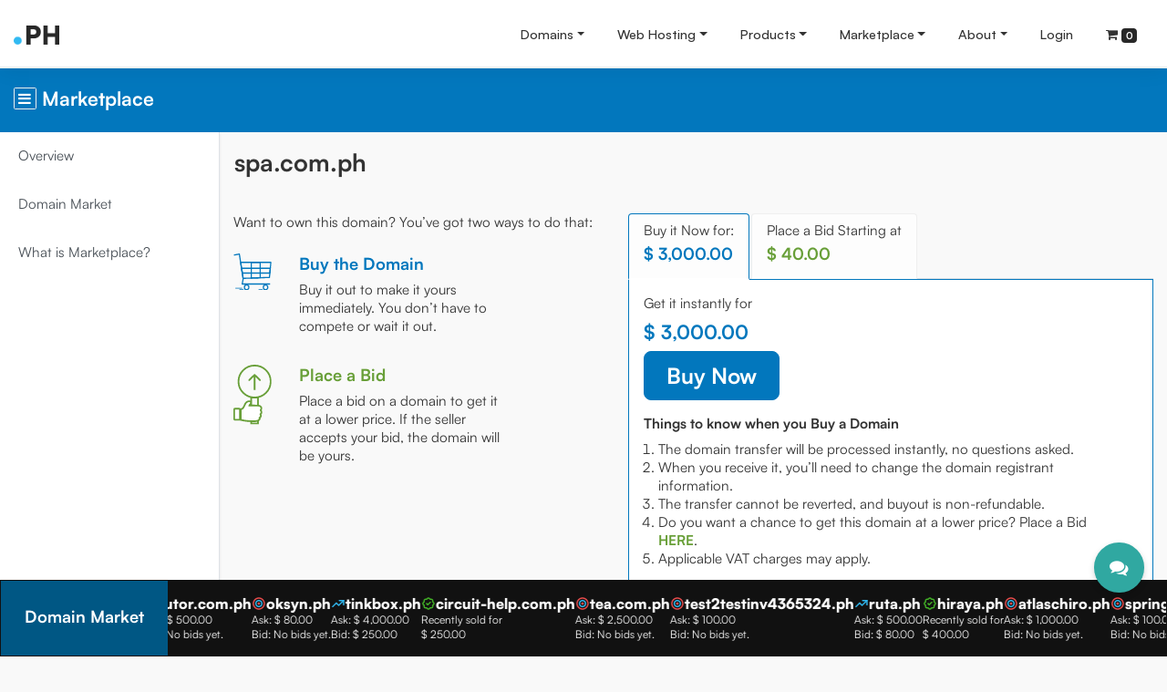

--- FILE ---
content_type: text/html; charset=utf-8
request_url: https://www.dot.ph/marketplace/listings/mQIjng?option=buynow
body_size: 8668
content:
<!DOCTYPE html> <html> <head> <title>Marketplace: Buy or Bid - dotPH</title> <link rel="shortcut icon" type="image/x-icon" href="/media/1/favicon_1.ico"/> <meta name="csrf-param" content="authenticity_token"/> <meta name="csrf-token" content="I7PsWv4sVRkOB268uvjjqcoUUEXUciD6lrPBaM3BWgtlbgGcS/0Qx88i78XLALZU2WmknUZEwqELZktAWTEF/Q=="/> <meta charset="UTF-8"> <meta http-equiv="X-UA-Compatible" content="IE=edge"/> <meta name="viewport" content="width=device-width, initial-scale=1.0"> <link rel="stylesheet" media="all" href="/assets/application-9646fac643225a15e6677b558f57acf950379ff9c4a9e9ba00b812bfdf59f967.css" data-turbolinks-track="true"/> <link rel="stylesheet" media="all" href="/assets/themes/direct_theme/assets/css/main-9bb6548fd8642a0badb6dda06e4f45df713e243ef3af5ebec27cf653ebf89c6b.css" data-turbolinks-track="true"/> <script src="/assets/application-1cecb953c0a3987321fff7f7327c775655454776800d725081ecf416411f128a.js" data-turbolinks-track="true"></script> <script src="https://cdn.jsdelivr.net/gh/gitbrent/bootstrap4-toggle@3.5.0/js/bootstrap4-toggle.min.js"></script> <script type="text/javascript">
   $(document).on('turbolinks:load', function() {
    $(window).scroll(function() {
      var $scroll_position, header_height;
      $scroll_position = $(window).scrollTop();

      if ($scroll_position > 350) {
        $('#nav-menu').addClass('fixed-top');
        $('#nav-menu').removeClass('position-absolute');
        if ($('#nav-menu').hasClass("navbar-dark")){
          $('#nav-menu').removeClass('bg-transparent');
        } else{
          $('#nav-menu').addClass('shadow-sm');
        }
      } else {
        $('#nav-menu').removeClass('fixed-top');
        $('#nav-menu').addClass('position-absolute');
        if ($('#nav-menu').hasClass("navbar-dark")){
          $('#nav-menu').addClass('bg-transparent');
        } else{
          $('#nav-menu').removeClass('shadow-sm');
        }
      }
    });
  });

 </script> <script>(function(w,d,s,l,i){w[l]=w[l]||[];w[l].push({'gtm.start':
new Date().getTime(),event:'gtm.js'});var f=d.getElementsByTagName(s)[0],
j=d.createElement(s),dl=l!='dataLayer'?'&l='+l:'';j.async=true;j.src=
'https://www.googletagmanager.com/gtm.js?id='+i+dl;f.parentNode.insertBefore(j,f);
})(window,document,'script','dataLayer','GTM-MKPJ872');</script> <script async type="text/javascript" src="https://static.klaviyo.com/onsite/js/klaviyo.js?company_id=S3kR8Q"></script> <div class="widget-container"> </div> <script type="text/javascript"> window.addEventListener('turbolinks:before-render', function () { console.log("undefined");   window.zEACLoaded = undefined; }); window.zESettings = {webWidget: { chat: { connectOnPageLoad: false }}}; </script> </head> <body id="marketplace" class="marketplace-layout shared-dashboard-layout"> <noscript><iframe src="https://www.googletagmanager.com/ns.html?id=GTM-MKPJ872" height="0" width="0" style="display:none;visibility:hidden"></iframe></noscript> <nav role="navigation" id="nav-menu" class="navbar navbar-expand-lg header-w navbar-light bg-white w-100 d-print-none p-lg-0 nav-multilvl position-absolute"> <div class="container-fluid"> <div class="d-flex flex-grow-1 "> <a id="logo" class="navbar-brand" href="https://www.dot.ph/" data-turbolinks="false"><img class="img-responsive" width="50" height="21" src="/media/1/rebrand/dotPH_logo.png" alt="Dotph logo"/></a> <div class="w-100 mt-2 pt-1 text-right"> <button class="navbar-toggler" type="button" data-toggle="collapse" data-target="#mainmenu"> <span class="navbar-toggler-icon"></span> </button> </div> </div> <div class="collapse navbar-collapse flex-grow-1 py-2 py-lg-0" id="mainmenu"> <ul class="navbar-nav ml-auto flex-nowrap"> <li class="nav-item"> <a href="#" class="nav-link dropdown-toggle" data-toggle="dropdown">Domains</a> <div class="dropdown-menu shadow-sm container-fluid bg-light m-0 rounded-0 border-0 dropdown-submenu-full "> <div class="container-lg pt-1 pt-lg-0 pr-lg-0"> <div class="row py-lg-4 submenu-dropdown overflow-auto"> <div class="col-lg-4 py-2 border-right-xs-0 border-right-sm-0 border-right-md-0 border-right mb-1 mb-lg-0 menu-desc"> <h6 class="mb-lg-1"><span class="d-none d-lg-block mt-n2">Domains</span></h6> <p class="mb-2 d-none d-lg-block text-size-md">Register .ph, .com.ph, .net.ph, .org.ph domains.</p> <button class="btn btn-success mr-2 mr-lg-0 d-none d-lg-inline" data-toggle="modal" data-target="#dom-reg-mod"><span id="regdombtntext"><i class="fa fa-globe"></i> Register </span></button> <button class="btn btn-warning d-none d-lg-inline" data-toggle="modal" data-target="#dom-renew-mod"><span id="rendombtntxt"><i class="fa fa-refresh"></i> Renew </span></button> </div> <div class="col-lg-8"> <div class="row"> <div class="col-lg-4 mb-2 mb-lg-0 pl-lg-5 pr-lg-1"> <h6 class="mb-lg-1"> <span class="d-block mt-n3 d-lg-inline mt-lg-0"><i class="fa fa-globe"></i> Get a PH Domain </span></h6> <ul class="nav flex-column mb-2 mb-lg-0" style="list-style: none;"> <li> <a class="dropdown-item text-wrap px-lg-2 pl-xl-4" href="/" data-turbolinks="false"> Domain Search </a> </li> <li> <a class="dropdown-item text-wrap px-lg-2 pl-xl-4" href="/social-media-domains" data-turbolinks="false"> Social Media Domains </a> </li> </ul> </div> <div class="col-lg-4 mb-2 mb-lg-0 pl-lg-5 pr-lg-1"> <h6 class="mb-lg-1"> <i class="fa fa-cog"></i> Manage</h6> <ul class="nav flex-column mb-2 mb-lg-0" style="list-style: none;"> <li> <a class="dropdown-item text-wrap px-lg-2 pl-xl-4" href="/domain-swap" data-turbolinks="false"> Domain Swap </a> </li> <li> <a class="dropdown-item text-wrap px-lg-2 pl-xl-4" href="/manage/domains/" data-turbolinks="false"> My Domains </a> </li> </ul> </div> <div class="col-lg-4 mb-2 mb-lg-0 pl-lg-5 pr-lg-1"> <h6 class="mb-lg-1"> <i class="fa fa-info-circle"></i> Information</h6> <ul class="nav flex-column mb-2 mb-lg-0" style="list-style: none;"> <li> <a class="dropdown-item text-wrap px-lg-2 pl-xl-4" href="/faqs" data-turbolinks="false"> FAQs </a> </li> <li> <a class="dropdown-item text-wrap px-lg-2 pl-xl-4" href="https://whois.dot.ph/" target=&#39;_blank&#39; data-turbolinks="false"> WHOIS </a> </li> </ul> </div> </div> </div> </div> </div> </div> </li> <li class="nav-item"> <a href="#" class="nav-link dropdown-toggle" data-toggle="dropdown">Web Hosting</a> <div class="dropdown-menu shadow-sm container-fluid bg-light m-0 rounded-0 border-0 dropdown-submenu-full "> <div class="container-lg pt-1 pt-lg-0 pr-lg-0"> <div class="row py-lg-4 submenu-dropdown overflow-auto"> <div class="col-lg-3 py-2 border-right-xs-0 border-right-sm-0 border-right-md-0 border-right mb-1 mb-lg-0 menu-desc"> <h6 class="mb-lg-1"><span class="d-none d-lg-block mt-n2">Hosting</span></h6> <p class="mb-2 d-none d-lg-block text-size-md">Already have a hosting plan?</p> <button class="btn btn-warning" data-toggle="modal" data-target="#quick-hosting-ren-mod"><span id="qrenhost"><i class="fa fa-refresh"></i> Renew Hosting </span></button> </div> <div class="col-lg-9"> <div class="row"> <div class="col-lg-3 mb-2 mb-lg-0 pl-lg-4 pr-lg-2"> <h6 class="mb-lg-1"> <i class="fa fa-cloud-upload"></i> Shared Linux Hosting</h6> <ul class="nav flex-column mb-2 mb-lg-0" style="list-style: none;"> <li> <a class="dropdown-item text-wrap px-lg-2 pl-xl-4" href="/shared-linux-hosting" data-turbolinks="false"> cPanel Hosting </a> </li> <li> <a class="dropdown-item text-wrap px-lg-2 pl-xl-4" href="/single-domain-hosting" data-turbolinks="false"> Single Domain Hosting </a> </li> <li> <a class="dropdown-item text-wrap px-lg-2 pl-xl-4" href="/multiple-domain-hosting" data-turbolinks="false"> Multiple Domain Hosting </a> </li> </ul> </div> <div class="col-lg-3 mb-2 mb-lg-0 pl-lg-4 pr-lg-2"> <h6 class="mb-lg-1"> <i class="fa fa-server"></i> Servers</h6> <ul class="nav flex-column mb-2 mb-lg-0" style="list-style: none;"> <li> <a class="dropdown-item text-wrap px-lg-2 pl-xl-4" href="/vps" data-turbolinks="false"> Virtual Private Server </a> </li> </ul> </div> <div class="col-lg-3 mb-2 mb-lg-0 pl-lg-4 pr-lg-2"> <h6 class="mb-lg-1"> <i class="fa fa-shopping-basket"></i> E-Commerce</h6> <ul class="nav flex-column mb-2 mb-lg-0" style="list-style: none;"> <li> <a class="dropdown-item text-wrap px-lg-2 pl-xl-4" href="/woocommerce" data-turbolinks="false"> WooCommerce </a> </li> </ul> </div> <div class="col-lg-3 mb-2 mb-lg-0 pl-lg-4 pr-lg-2"> <h6 class="mb-lg-1"> <i class="fa fa-cog"></i> Manage</h6> <ul class="nav flex-column mb-2 mb-lg-0" style="list-style: none;"> <li> <a class="dropdown-item text-wrap px-lg-2 pl-xl-4" href="/manage/services" data-turbolinks="false"> My Hosting Products </a> </li> </ul> </div> </div> </div> </div> </div> </div> </li> <li class="nav-item"> <a href="#" class="nav-link dropdown-toggle" data-toggle="dropdown">Products</a> <div class="dropdown-menu shadow-sm container-fluid bg-light m-0 rounded-0 border-0 dropdown-submenu-full "> <div class="container-lg pt-1 pt-lg-0 pr-lg-0"> <div class="row py-lg-4 submenu-dropdown overflow-auto"> <div class="col-lg-4 py-2 border-right-xs-0 border-right-sm-0 border-right-md-0 border-right mb-1 mb-lg-0 menu-desc"> <h6 class="mb-lg-1"><span class="d-none d-lg-block mt-n2">Products</span></h6> <p class="mb-2 d-none d-lg-block text-size-md">Browse through all of our products and find the right tools for growing your business.</p> <a href="/products" class="btn btn-warning" data-turbolinks="false"><i class="fa fa-bars"></i> Browse All </a> </div> <div class="col-lg-8"> <div class="row"> <div class="col-lg-4 mb-2 mb-lg-0 pl-lg-5 pr-lg-1"> <h6 class="mb-lg-1"> <i class="fa fa-lock"></i> Privacy and Security</h6> <ul class="nav flex-column mb-2 mb-lg-0" style="list-style: none;"> <li> <a class="dropdown-item text-wrap px-lg-2 pl-xl-4" href="/registry-lock" data-turbolinks="false"> dotPH Registry Lock </a> </li> <li> <a class="dropdown-item text-wrap px-lg-2 pl-xl-4" href="/private-registration" data-turbolinks="false"> Private Registration </a> </li> <li> <a class="dropdown-item text-wrap px-lg-2 pl-xl-4" href="/ssl" data-turbolinks="false"> SSL Certificates </a> </li> </ul> </div> <div class="col-lg-4 mb-2 mb-lg-0 pl-lg-5 pr-lg-1"> <h6 class="mb-lg-1"> <i class="fa fa-briefcase"></i> Productivity</h6> <ul class="nav flex-column mb-2 mb-lg-0" style="list-style: none;"> <li> <a class="dropdown-item text-wrap px-lg-2 pl-xl-4" href="/microsoft-365" data-turbolinks="false"> Microsoft 365 </a> </li> <li> <a class="dropdown-item text-wrap px-lg-2 pl-xl-4" href="/google-workspace" data-turbolinks="false"> Google Workspace </a> </li> </ul> </div> <div class="col-lg-4 mb-2 mb-lg-0 pl-lg-5 pr-lg-1"> <h6 class="mb-lg-1"> <i class="fa fa-cog"></i> Manage</h6> <ul class="nav flex-column mb-2 mb-lg-0" style="list-style: none;"> <li> <a class="dropdown-item text-wrap px-lg-2 pl-xl-4" href="/manage/services" data-turbolinks="false"> My Services </a> </li> </ul> </div> </div> </div> </div> </div> </div> </li> <li class="nav-item"> <a href="#" class="nav-link dropdown-toggle" data-toggle="dropdown">Marketplace</a> <div class="dropdown-menu shadow-sm container-fluid bg-light m-0 rounded-0 border-0 dropdown-submenu-full "> <div class="container-lg pt-1 pt-lg-0 pr-lg-0"> <div class="row py-lg-4 submenu-dropdown overflow-auto"> <div class="col-lg-4 py-2 border-right-xs-0 border-right-sm-0 border-right-md-0 border-right mb-1 mb-lg-0 menu-desc"> <h6 class="mb-lg-1"><span class="d-none d-lg-block mt-n2"> Marketplace </span></h6> <p class="mb-2 d-none d-lg-block text-size-md pr-lg-3 pr-xl-5">Is the domain you want already taken? Buy-out or place a bid on a registered domain. You still have the chance to own the domain that's perfect for your business name.</p> </div> <div class="col-lg-8"> <div class="row"> <div class="col-lg-4 mb-2 mb-lg-0 pl-lg-5 pr-lg-1"> <h6 class="mb-lg-1"> <span class="d-block mt-n3 d-lg-inline mt-lg-0"><i class="fa fa-users"></i> Marketplace</span></h6> <ul class="nav flex-column mb-2 mb-lg-0" style="list-style: none;"> <li> <a class="dropdown-item text-wrap px-lg-2 pl-xl-4" href="/marketplace" data-turbolinks="false"> Overview </a> </li> <li> <a class="dropdown-item text-wrap px-lg-2 pl-xl-4" href="/marketplace/listings" data-turbolinks="false"> Domain Market </a> </li> </ul> </div> <div class="col-lg-4 mb-2 mb-lg-0 pl-lg-5 pr-lg-1"> <h6 class="mb-lg-1"> <i class="fa fa-cog"></i> Manage</h6> <ul class="nav flex-column mb-2 mb-lg-0" style="list-style: none;"> <li> <a class="dropdown-item text-wrap px-lg-2 pl-xl-4" href="/marketplace/my-listings" data-turbolinks="false"> My Domains for Sale </a> </li> <li> <a class="dropdown-item text-wrap px-lg-2 pl-xl-4" href="/marketplace/watchlists" data-turbolinks="false"> My Bids and Watchlist </a> </li> </ul> </div> <div class="col-lg-4 mb-2 mb-lg-0 pl-lg-5 pr-lg-1"> <h6 class="mb-lg-1"> <i class="fa fa-info-circle"></i> Information</h6> <ul class="nav flex-column mb-2 mb-lg-0" style="list-style: none;"> <li> <a class="dropdown-item text-wrap px-lg-2 pl-xl-4" href="/marketplace-faqs" data-turbolinks="false"> What is Marketplace? </a> </li> </ul> </div> </div> </div> </div> </div> </div> </li> <li class="nav-item"> <a href="#" class="nav-link dropdown-toggle" data-toggle="dropdown">About</a> <div class="dropdown-menu shadow-sm container-fluid bg-light m-0 rounded-0 border-0 dropdown-submenu-full "> <div class="container-lg pt-1 pt-lg-0 pr-lg-0"> <div class="row py-lg-4 submenu-dropdown overflow-auto"> <div class="col-lg-4 py-2 border-right-xs-0 border-right-sm-0 border-right-md-0 border-right mb-1 mb-lg-0 menu-desc"> <h6 class="mb-lg-1"><span class="d-lg-inline">Contact Us</span></h6> <p class="d-block mb-lg-2">For any hosting or domain outages, call and leave us a voice message - we will get back to you. Our numbers are: </p> <p class="mb-0">HK: <a href="tel:+85258033011" class="mobile"> +852 5803 3011 </a></p> <p class="mb-0">NZ: <a href="tel:+6499250488" class="mobile"> +64 9 925 0488 </a></p> <p>US: <a href="tel:+12132830847" class="mobile"> +1 (213) 283-0847 </a></p> <p class="d-none d-lg-block mb-lg-1">For any other concerns,</p> <a class="btn btn-warning mb-1" href="/contact"> <i class="fa fa-paper-plane" data-turbolinks="false"> </i> <span>Send Us A</span> Message </a> </div> <div class="col-lg-8"> <div class="row"> <div class="col-lg-6 mb-2 mb-lg-0 pl-lg-5 pr-lg-1"> <h6 class="mb-lg-1"> <i class="fa fa-building"></i> Corporate</h6> <ul class="nav flex-column mb-2 mb-lg-0" style="list-style: none;"> <li> <a class="dropdown-item text-wrap px-lg-2 pl-xl-4" href="/about" data-turbolinks="false"> About dotPH </a> </li> <li> <a class="dropdown-item text-wrap px-lg-2 pl-xl-4" href="https://partner.dot.ph/" target=&#39;_blank&#39; data-turbolinks="false"> Become a Partner </a> </li> <li> <a class="dropdown-item text-wrap px-lg-2 pl-xl-4" href="/policies" data-turbolinks="false"> Policies, Agreements and UDRP </a> </li> <li> <a class="dropdown-item text-wrap px-lg-2 pl-xl-4" href="https://newsroom.dot.ph" target=&#39;_blank&#39; data-turbolinks="false"> Newsroom </a> </li> </ul> </div> <div class="col-lg-6 mb-2 mb-lg-0 pl-lg-5 pr-lg-1"> <h6 class="mb-lg-1"> <i class="fa fa-suitcase"></i> We're Hiring</h6> <ul class="nav flex-column mb-2 mb-lg-0" style="list-style: none;"> <li> <a class="dropdown-item text-wrap px-lg-2 pl-xl-4" href="http://careers.dot.ph/" target=&#39;_blank&#39; data-turbolinks="false"> <p>Want to know how we work? Join us. We're the team behind the PH top level domain, a global brand that's been around for 30 years. Head to our careers page and see where you fit. </p> </a> </li> </ul> </div> </div> </div> </div> </div> </div> </li> <li class="nav-item"> <a class="nav-link" href="/users/sign_in">Login</a> </li> <li class="nav-item dropdown" id="mini-cart"> <a href="#" class="dropdown-toggle mini-cart nav-link" data-toggle="dropdown"> <i class="header-icon fa fa-shopping-cart"></i> <span class="d-inline d-md-none">Cart</span> <span class="cart-count badge badge-success" id="minicart-count">0</span> </a> <div class="dropdown-menu dd-cart dropdown-menu-right shadow-sm py-3 pl-3" aria-labelledby="dropdownMenuLink"> <div class="row no-gutters mt-1"> <h5 class="col-12 text-center text-muted"> You have no items in your cart. </h5> </div> </div> </li> </ul> </div> </div> </nav> <div class="modal fade delete-modal custom-modal-new" id="confirm-remove-item-modal"> <div class="modal-dialog modal-dialog-centered"> <div class="modal-content"> <div class="modal-body"> <h5>Remove item</h5> <p class="mb-2 font-medium">Are you sure you want to remove this item from your order?</p> <div class="text-center mt-4"> <a class="btn btn-danger" id="confirm-remove-item-yes" data-dismiss="modal" onclick="removeFromCart(this)" data-remote="true" rel="nofollow" data-method="delete" href="/marketplace/listings/mQIjng">Remove</a> <button type="button" class="btn btn-default" data-dismiss="modal">No</button> </div> </div> </div> </div> </div> <div class="modal fade product-modal custom-modal-new" id="dom-reg-mod" tabindex="-1" role="dialog" data-backdrop="static" data-keyboard="false"> <div class="modal-dialog modal-md modal-dialog-centered" role="document"> <div class="modal-content"> <div class="modal-body"> <h5 class="mb-3 font-bold">Search for your domain</h5> <form id="regDom" class=" regDom-ajax" action="/domains/find" accept-charset="UTF-8" data-remote="true" method="get"><input name="utf8" type="hidden" value="&#x2713;"/> <div class=" form-group mb-4 "> <label for="registerDomain" class="sr-only"></label> <input type="hidden" name="source_url" value="https://www.dot.ph/marketplace/listings/mQIjng?option=buynow"/> <input type="hidden" name="pagetype" value="results"/> <input type="hidden" name="active_tab" id="active_tab" value="tab-standard-domain"/> <input type="text" name="domains" class="form-control form-rounded pl-4 form-control-lg" id="registerDomain" placeholder="Register Your Domain" autofocus> </div> <div class="form-group row mb-1 mb-lg-1 text-center"> <div class="col-12"> <button class="btn btn-border-dark btn-bordered-sm mr-2" data-dismiss="modal" type="button">Cancel</button> <button name="button" type="submit" class="btn btn-success btn-success-new standardDomain" id="checkAvail" data-disable-with="<span class='d-sm-inline'>Checking Domain</span> <i class='fa fa-spinner fa-spin'></i>"> Check Availability </button> </div> </div> </form> <script type="text/javascript">
  $(document).ready(function(){
    $(".standardDomain").on("click", function(e) {
      localStorage.setItem('activeTab', "tab-standard-domain");
    });
  });
</script> </div> </div> </div> </div> <div class="modal fade product-modal" id="dom-renew-mod" tabindex="-1" role="dialog" data-backdrop="static" data-keyboard="false"> <div class="modal-dialog modal-md modal-dialog-centered" role="document"> <div class="modal-content p-3"> <div class="modal-header border-bottom-0 pb-0 row"> <h3 class="col-12 modal-title text-center">Renew a Domain</h3> </div> <div class="modal-body"> <form id="renDom" class="" action="/domains/renew" accept-charset="UTF-8" method="get"><input name="utf8" type="hidden" value="&#x2713;"/> <div class=" form-group mb-4 rounded-bottom rounded-right"> <input type="hidden" name="source_url" id="source_url" value="https://www.dot.ph/marketplace/listings/mQIjng?option=buynow"/> <input focus type="text" name="domain" class="form-control renew-domain form-control-lg" id="domain" placeholder="Renew Your Domain" autofocus=true> </div> <div class="form-group row mb-1 mb-lg-1 text-center"> <div class="col-12"> <button class="btn btn-default btn-lg" data-dismiss="modal" type="button">Cancel</button> <input type="hidden" name="purchase_type" id="purchase_type" value="renew"/> <input type="hidden" name="period" id="period" value="1"/> <input type="hidden" name="period_unit" id="period_unit" value="y"/> <button name="button" type="submit" class="btn btn-warning btn-lg" id="submitQuickRenew"> Renew Now </button> </div> </div> </form> </div> </div> </div> </div> <div class="modal fade product-modal short-modal" id="quick-hosting-ren-mod" tabindex="-1" role="dialog" data-backdrop="static" data-keyboard="false"> <div class="modal-dialog modal-md modal-dialog-centered" role="document"> <div class="modal-content p-3"> <div class="modal-header border-bottom-0 pb-0 row"> <h3 class="col-12 modal-title text-center">Renew My Hosting</h3> </div> <div class="modal-body"> <form id="hosting-renew" class="" action="/hosting/renew" accept-charset="UTF-8" method="get"><input name="utf8" type="hidden" value="&#x2713;"/> <div class=" form-group mb-3 rounded-bottom rounded-right"> <label for="hosting-renew" class="sr-only">Renew Hosting</label> <input type="hidden" name="source_url" id="source_url" value="https://www.dot.ph/marketplace/listings/mQIjng?option=buynow"/> <input type="text" name="domain" class="form-control form-control-lg" id="renewHosting" placeholder="Enter domain with Hosting Account" autofocus> </div> <div class="form-group row mb-1 mb-lg-1 text-center"> <div class="col-12"> <button class="btn btn-default btn-lg" data-dismiss="modal" type="button">Cancel</button> <button name="button" type="submit" class="btn btn-warning btn-lg" id="checkAvail" data-disable-with="<span class='d-sm-inline'>Renew Hosting</span> <i class='fa fa-spinner fa-spin'></i>"> Renew Hosting </button> </div> </div> </form> </div> </div> </div> </div> <script> </script> <section class="bg-primary text-white py-3"> <div class="container-fluid"> <h4 class="mt-1"> <a href="#menu-toggle" id="menu-toggle" class="text-white align-top"><i class="fa fa-bars fa-border mt-1px" aria-hidden="true"></i></a> Marketplace </h4> </div> </section> <section class="page d-flex" id="wrapper"> <div class="bg-white border-right" id="sidebar-wrapper"> <div class="list-group list-group-flush"> <a class=" list-group-item list-group-item-action py-3 " data-turbolinks="false" href="/marketplace"> Overview </a> <a class=" list-group-item list-group-item-action py-3 " data-turbolinks="false" href="/marketplace/listings"> Domain Market </a> <a class=" list-group-item list-group-item-action py-3 " data-turbolinks="false" href="/marketplace-faqs"> What is Marketplace? </a> </div> </div> <div id="page-content-wrapper"> <div class="px-3 pt-3 pb-2 mb-2 d-lg-flex justify-content-between"> <h3 class=""> spa.com.ph </h3> <div> </div> </div> <div class="container-fluid py-3"> <div class="row mb-5"> <div class="col-12 col-lg-5 "> <p class="mb-4">Want to own this domain? You’ve got two ways to do that:</p> <div class="row mb-3"> <div class="col-3 col-md-2 text-center"> <img class="img-fluid mx-auto" src="/assets/marketplace/mp-cart-buy-icon-9decf2f852faebb42e0fe60285c35627405bfd810549c5bc86d7dc9784b865db.svg" alt="Mp cart buy icon"/> </div> <div class="col-7"> <h5 class="text-primary">Buy the Domain</h5> <p>Buy it out to make it yours immediately. You don’t have to compete or wait it out.</p> </div> </div> <div class="row"> <div class="col-3 col-md-2 text-center"> <img class="img-fluid mx-auto" src="/assets/marketplace/mp-place-bid-icon-12cd3e065be3da59b27dad42852362d8803f7ba85e28a2d24ce76dc25f60fdf1.svg" alt="Mp place bid icon"/> </div> <div class="col-7"> <h5 class="text-success">Place a Bid</h5> <p>Place a bid on a domain to get it at a lower price. If the seller accepts your bid, the domain will be yours.</p> </div> </div> </div> <div class="col-12 col-lg-7 marketplace-listed-domain-bid-or-buy"> <ul class="nav nav-tabs " id="buyBidTab" role="tablist"> <li class="nav-item"> <a class="active nav-link text-reset" id="buy-tab" data-toggle="tab" href="#buy" role="tab" aria-controls="buy" aria-selected="true"> Buy it Now for: <h5 class="text-primary mt-1">$ 3,000.00</h5> </a> </li> <li class="nav-item"> <a class=" nav-link text-reset" id="bid-tab" data-toggle="tab" href="#bid" role="tab" aria-controls="bid" aria-selected="false"> Place a Bid Starting at <h5 class="text-success mt-1">$ 40.00</h5> </a> </li> </ul> <div class="tab-content" id="buyBidTabContent"> <div class="tab-pane show active p-3 bg-white border border-primary" id="buy" role="tabpanel" aria-labelledby="buy-tab"> <p class="mb-2">Get it instantly for</p> <h4 class="text-primary mt-1">$ 3,000.00</h4> <div> <form action="/orders" accept-charset="UTF-8" data-remote="true" method="post"><input name="utf8" type="hidden" value="&#x2713;"/> <button name="origin" type="submit" value="marketplace" class="btn btn-primary btn-lg btn-xxl buy-button" id="spa_com_ph-buy-button" data-disable-with="<span class='d-sm-inline'>Adding to Cart</span> <i class='fa fa-spinner fa-spin'></i>"> Buy Now </button> <input type="hidden" name="domain" id="domain" value="spa.com.ph"/> <input type="hidden" name="product_id" id="product_id" value="2"/> <input type="hidden" name="tala_user_id" id="tala_user_id"/> <input type="hidden" name="product_type" id="product_type" value="domain"/> <input type="hidden" name="purchase_type" id="purchase_type" value="marketplace"/> <input type="hidden" name="period" id="period"/> <input type="hidden" name="period_unit" id="period_unit"/> </form> </div> <div class="mt-3"> <p class="mb-2"><strong> Things to know when you Buy a Domain</strong></p> <ol class="px-3"> <li> The domain transfer will be processed instantly, no questions asked.</li> <li> When you receive it, you’ll need to change the domain registrant information.</li> <li> The transfer cannot be reverted, and buyout is non-refundable.</li> <li> Do you want a chance to get this domain at a lower price? Place a Bid <a class="text-success redirect-to-bid" data-toggle="tab" href="#bid" role="tab" aria-controls="bid" aria-selected="false"><strong>HERE</strong></a>.</li> <li> Applicable VAT charges may apply.</li> </ol><br> </div> </div> <div class="tab-pane p-3 bg-white border border-success" id="bid" role="tabpanel" aria-labelledby="bid-tab"> <div> <p class="mb-1">Get it at a Lower Price</p> </div> <div class="row mb-3"> <div class="col-12 col-lg-11 col-xl-9"> <form id="bid-form" action="/marketplace/bids" accept-charset="UTF-8" method="post"><input name="utf8" type="hidden" value="&#x2713;"/><input type="hidden" name="authenticity_token" value="M4rxLIAK0aaqY9c/U96XR2Rk2hKJ5T2BCd6ptWe08Npn0jQMGPqV031f/jEk0pSjpm7Glt57X/7APb3JlETqBg=="/> <div class="input-group input-group-lg input-group-xxl input-group-num-wrap"> <div class="input-group-prepend"> <span class="input-group-text">$</span> </div> <input type="number" name="bid_amount" id="bid_amount" class="form-control" placeholder="40.00" step="0.01"/> <div class="input-group-append"> <button name="button" type="submit" class="btn btn-success" id="bid-button" data-disable-with="<i class='fa fa-spinner fa-spin'></i> Processing..."> Place Bid </button> </div> <input type="hidden" name="listing_id" id="listing_id" value="mQIjng"/> <input type="hidden" name="minimum_bid" id="minimum_bid" value="40.0"/> </div> </form> </div> </div> <div class="my-3"> <p class="mb-2"><strong> Things to know when you Bid on a Domain</strong></p> <ol class="px-3"> <li> When you place a Bid, you will be asked to enter your credit card details or select a saved credit card to authorize your payment. Your card will not be charged when placing a bid.</li> <li> When a seller accepts your Bid, the sale will be processed instantly, and your credit card will be charged.</li> <li> You can modify or cancel your Bid at any time before it is accepted.</li> <li> Why wait? Purchase immediately at the lowest Ask price <a class="text-primary redirect-to-buy" data-toggle="tab" href="#buy" role="tab" aria-controls="buy" aria-selected="false"><strong>HERE</strong></a>.</li> <li> Applicable VAT charges may apply.</li> </ol> </div> <div class="my-3"> <div class="row"> <div class="col-12 col-xl-10"> <div class="p-3 border"> <h5>Recent Bids</h5> <p class="text-muted mb-1">No bids yet.</p> </div> </div> </div> </div> </div> </div> </div> </div> </div> </div> <div class="ticker-wrap"> <div class="ticker-banner d-none d-lg-block"> <h5 class="h5-md text-white"> Domain Market </h5> </div> <div class="ticker marquee"> <div class="ticker-item"> <a target="_blank" class="mpticker-recentlyadded ticker-link-wrap" href="/marketplace/listings/QVIAn7"> <h5 class="text-white"><i class="ph-icon ph-icon-target"></i> fixer.ph</h5> <p class="text-white">Ask: $ 5,000.00 <br/> Bid: No bids yet.</p> </a> </div> <div class="ticker-item"> <a target="_blank" class="mpticker-lowaskprice ticker-link-wrap" href="/marketplace/listings/X4I5G9"> <h5 class="text-white"><i class="ph-icon ph-icon-target"></i> virtualpos.ph</h5> <p class="text-white">Ask: $ 50.00 <br/> Bid: No bids yet.</p> </a> </div> <div class="ticker-item"> <a target="_blank" class="mpticker-highbid ticker-link-wrap" href="/marketplace/listings/6NIYOA"> <h5 class="text-white"><i class="ph-icon ph-icon-trendup"></i> chatgpt.ph</h5> <p class="text-white">Ask: $ 20,000.00 <br/> Bid: $ 250.00</p> </a> </div> <div class="ticker-item"> <a target="_blank" class="mpticker-highbid ticker-link-wrap" href="/marketplace/listings"> <h5 class="text-white"><i class="ph-icon ph-icon-check"></i> reserve.ph</h5> <p class="text-white">Recently sold for <br/> $ 5,000.00</p> </a> </div> <div class="ticker-item"> <a target="_blank" class="mpticker-recentlyadded ticker-link-wrap" href="/marketplace/listings/ZzIOBn"> <h5 class="text-white"><i class="ph-icon ph-icon-target"></i> tutor.com.ph</h5> <p class="text-white">Ask: $ 500.00 <br/> Bid: No bids yet.</p> </a> </div> <div class="ticker-item"> <a target="_blank" class="mpticker-lowaskprice ticker-link-wrap" href="/marketplace/listings/7eI8bb"> <h5 class="text-white"><i class="ph-icon ph-icon-target"></i> oksyn.ph</h5> <p class="text-white">Ask: $ 80.00 <br/> Bid: No bids yet.</p> </a> </div> <div class="ticker-item"> <a target="_blank" class="mpticker-highbid ticker-link-wrap" href="/marketplace/listings/VlIzDj"> <h5 class="text-white"><i class="ph-icon ph-icon-trendup"></i> tinkbox.ph</h5> <p class="text-white">Ask: $ 4,000.00 <br/> Bid: $ 250.00</p> </a> </div> <div class="ticker-item"> <a target="_blank" class="mpticker-highbid ticker-link-wrap" href="/marketplace/listings"> <h5 class="text-white"><i class="ph-icon ph-icon-check"></i> circuit-help.com.ph</h5> <p class="text-white">Recently sold for <br/> $ 250.00</p> </a> </div> <div class="ticker-item"> <a target="_blank" class="mpticker-recentlyadded ticker-link-wrap" href="/marketplace/listings/5YIbpm"> <h5 class="text-white"><i class="ph-icon ph-icon-target"></i> tea.com.ph</h5> <p class="text-white">Ask: $ 2,500.00 <br/> Bid: No bids yet.</p> </a> </div> <div class="ticker-item"> <a target="_blank" class="mpticker-lowaskprice ticker-link-wrap" href="/marketplace/listings/5YIZQg"> <h5 class="text-white"><i class="ph-icon ph-icon-target"></i> test2testinv4365324.ph</h5> <p class="text-white">Ask: $ 100.00 <br/> Bid: No bids yet.</p> </a> </div> <div class="ticker-item"> <a target="_blank" class="mpticker-highbid ticker-link-wrap" href="/marketplace/listings/A5IQVv"> <h5 class="text-white"><i class="ph-icon ph-icon-trendup"></i> ruta.ph</h5> <p class="text-white">Ask: $ 500.00 <br/> Bid: $ 80.00</p> </a> </div> <div class="ticker-item"> <a target="_blank" class="mpticker-highbid ticker-link-wrap" href="/marketplace/listings"> <h5 class="text-white"><i class="ph-icon ph-icon-check"></i> hiraya.ph</h5> <p class="text-white">Recently sold for <br/> $ 400.00</p> </a> </div> <div class="ticker-item"> <a target="_blank" class="mpticker-recentlyadded ticker-link-wrap" href="/marketplace/listings/8yI2eQ"> <h5 class="text-white"><i class="ph-icon ph-icon-target"></i> atlaschiro.ph</h5> <p class="text-white">Ask: $ 1,000.00 <br/> Bid: No bids yet.</p> </a> </div> <div class="ticker-item"> <a target="_blank" class="mpticker-lowaskprice ticker-link-wrap" href="/marketplace/listings/J1IbBY"> <h5 class="text-white"><i class="ph-icon ph-icon-target"></i> spring.ph</h5> <p class="text-white">Ask: $ 100.00 <br/> Bid: No bids yet.</p> </a> </div> <div class="ticker-item"> <a target="_blank" class="mpticker-highbid ticker-link-wrap" href="/marketplace/listings/2qI9qM"> <h5 class="text-white"><i class="ph-icon ph-icon-trendup"></i> bukidnonproperties.ph</h5> <p class="text-white">Ask: $ 4,000.00 <br/> Bid: $ 50.00</p> </a> </div> <div class="ticker-item"> <a target="_blank" class="mpticker-highbid ticker-link-wrap" href="/marketplace/listings"> <h5 class="text-white"><i class="ph-icon ph-icon-check"></i> chat.ph</h5> <p class="text-white">Recently sold for <br/> $ 4,000.00</p> </a> </div> <div class="ticker-item"> <a target="_blank" class="mpticker-recentlyadded ticker-link-wrap" href="/marketplace/listings/vaI5nD"> <h5 class="text-white"><i class="ph-icon ph-icon-target"></i> gameon.ph</h5> <p class="text-white">Ask: $ 500.00 <br/> Bid: No bids yet.</p> </a> </div> <div class="ticker-item"> <a target="_blank" class="mpticker-lowaskprice ticker-link-wrap" href="/marketplace/listings/ZzIELq"> <h5 class="text-white"><i class="ph-icon ph-icon-target"></i> linkinloan.ph</h5> <p class="text-white">Ask: $ 100.00 <br/> Bid: No bids yet.</p> </a> </div> <div class="ticker-item"> <a target="_blank" class="mpticker-highbid ticker-link-wrap" href="/marketplace/listings/7eI4ML"> <h5 class="text-white"><i class="ph-icon ph-icon-trendup"></i> happyfeet.ph</h5> <p class="text-white">Ask: $ 4,000.00 <br/> Bid: $ 40.00</p> </a> </div> <div class="ticker-item"> <a target="_blank" class="mpticker-highbid ticker-link-wrap" href="/marketplace/listings"> <h5 class="text-white"><i class="ph-icon ph-icon-check"></i> anunsyo.ph</h5> <p class="text-white">Recently sold for <br/> $ 500.00</p> </a> </div> <div class="ticker-item"> <a target="_blank" class="mpticker-recentlyadded ticker-link-wrap" href="/marketplace/listings/PAIq8d"> <h5 class="text-white"><i class="ph-icon ph-icon-target"></i> taya.com.ph</h5> <p class="text-white">Ask: $ 4,000.00 <br/> Bid: No bids yet.</p> </a> </div> <div class="ticker-item"> <a target="_blank" class="mpticker-lowaskprice ticker-link-wrap" href="/marketplace/listings/mQIOng"> <h5 class="text-white"><i class="ph-icon ph-icon-target"></i> esumbong.ph</h5> <p class="text-white">Ask: $ 100.00 <br/> Bid: No bids yet.</p> </a> </div> <div class="ticker-item"> <a target="_blank" class="mpticker-highbid ticker-link-wrap" href="/marketplace/listings/A5IL6V"> <h5 class="text-white"><i class="ph-icon ph-icon-trendup"></i> greatland.com.ph</h5> <p class="text-white">Ask: $ 4,000.00 <br/> Bid: $ 40.00</p> </a> </div> <div class="ticker-item"> <a target="_blank" class="mpticker-highbid ticker-link-wrap" href="/marketplace/listings"> <h5 class="text-white"><i class="ph-icon ph-icon-check"></i> ral.ph</h5> <p class="text-white">Recently sold for <br/> $ 535.00</p> </a> </div> <div class="ticker-item"> <a target="_blank" class="mpticker-recentlyadded ticker-link-wrap" href="/marketplace/listings/X4I5G9"> <h5 class="text-white"><i class="ph-icon ph-icon-target"></i> virtualpos.ph</h5> <p class="text-white">Ask: $ 50.00 <br/> Bid: No bids yet.</p> </a> </div> <div class="ticker-item"> <a target="_blank" class="mpticker-lowaskprice ticker-link-wrap" href="/marketplace/listings/40I2gm"> <h5 class="text-white"><i class="ph-icon ph-icon-target"></i> signmedia.ph</h5> <p class="text-white">Ask: $ 100.00 <br/> Bid: No bids yet.</p> </a> </div> <div class="ticker-item"> <a target="_blank" class="mpticker-highbid ticker-link-wrap" href="/marketplace/listings/lZI0YX"> <h5 class="text-white"><i class="ph-icon ph-icon-trendup"></i> pnpciras.ph</h5> <p class="text-white">Ask: $ 500.00 <br/> Bid: No bids yet.</p> </a> </div> <div class="ticker-item"> <a target="_blank" class="mpticker-highbid ticker-link-wrap" href="/marketplace/listings"> <h5 class="text-white"><i class="ph-icon ph-icon-check"></i> tourism.ph</h5> <p class="text-white">Recently sold for <br/> $ 2,500.00</p> </a> </div> <div class="ticker-item"> <a target="_blank" class="mpticker-recentlyadded ticker-link-wrap" href="/marketplace/listings/LaIz0Z"> <h5 class="text-white"><i class="ph-icon ph-icon-target"></i> mizuno.ph</h5> <p class="text-white">Ask: $ 200,000.00 <br/> Bid: No bids yet.</p> </a> </div> <div class="ticker-item"> <a target="_blank" class="mpticker-lowaskprice ticker-link-wrap" href="/marketplace/listings/mQIpYN"> <h5 class="text-white"><i class="ph-icon ph-icon-target"></i> robinsons-supermarket.com.ph</h5> <p class="text-white">Ask: $ 100.00 <br/> Bid: No bids yet.</p> </a> </div> <div class="ticker-item"> <a target="_blank" class="mpticker-highbid ticker-link-wrap" href="/marketplace/listings/2qIWJG"> <h5 class="text-white"><i class="ph-icon ph-icon-trendup"></i> carforsale.com.ph</h5> <p class="text-white">Ask: $ 600.00 <br/> Bid: No bids yet.</p> </a> </div> <div class="ticker-item"> <a target="_blank" class="mpticker-highbid ticker-link-wrap" href="/marketplace/listings"> <h5 class="text-white"><i class="ph-icon ph-icon-check"></i> stake.ph</h5> <p class="text-white">Recently sold for <br/> $ 1,000.00</p> </a> </div> <div class="ticker-item"> <a target="_blank" class="mpticker-recentlyadded ticker-link-wrap" href="/marketplace/listings/BZIZl9"> <h5 class="text-white"><i class="ph-icon ph-icon-target"></i> franchise.com.ph</h5> <p class="text-white">Ask: $ 5,000.00 <br/> Bid: No bids yet.</p> </a> </div> <div class="ticker-item"> <a target="_blank" class="mpticker-lowaskprice ticker-link-wrap" href="/marketplace/listings/2qI9XD"> <h5 class="text-white"><i class="ph-icon ph-icon-target"></i> eservices.ph</h5> <p class="text-white">Ask: $ 100.00 <br/> Bid: No bids yet.</p> </a> </div> <div class="ticker-item"> <a target="_blank" class="mpticker-highbid ticker-link-wrap" href="/marketplace/listings/doIV4e"> <h5 class="text-white"><i class="ph-icon ph-icon-trendup"></i> export.com.ph</h5> <p class="text-white">Ask: $ 3,000.00 <br/> Bid: No bids yet.</p> </a> </div> <div class="ticker-item"> <a target="_blank" class="mpticker-highbid ticker-link-wrap" href="/marketplace/listings"> <h5 class="text-white"><i class="ph-icon ph-icon-check"></i> unitop.com.ph</h5> <p class="text-white">Recently sold for <br/> $ 2,000.00</p> </a> </div> <div class="ticker-item"> <a target="_blank" class="mpticker-recentlyadded ticker-link-wrap" href="/marketplace/listings/0zIqvj"> <h5 class="text-white"><i class="ph-icon ph-icon-target"></i> unitop.ph</h5> <p class="text-white">Ask: $ 4,000.00 <br/> Bid: No bids yet.</p> </a> </div> <div class="ticker-item"> <a target="_blank" class="mpticker-lowaskprice ticker-link-wrap" href="/marketplace/listings/5YIgwa"> <h5 class="text-white"><i class="ph-icon ph-icon-target"></i> nationalshrineofsaintpadrepio.com.ph</h5> <p class="text-white">Ask: $ 100.00 <br/> Bid: No bids yet.</p> </a> </div> <div class="ticker-item"> <a target="_blank" class="mpticker-highbid ticker-link-wrap" href="/marketplace/listings/0zI5ZO"> <h5 class="text-white"><i class="ph-icon ph-icon-trendup"></i> globetattoo.com.ph</h5> <p class="text-white">Ask: $ 500.00 <br/> Bid: No bids yet.</p> </a> </div> <div class="ticker-item"> <a target="_blank" class="mpticker-highbid ticker-link-wrap" href="/marketplace/listings"> <h5 class="text-white"><i class="ph-icon ph-icon-check"></i> sparklab.ph</h5> <p class="text-white">Recently sold for <br/> $ 250.00</p> </a> </div> </div> </div> </section> <footer id="footer" class="footer d-print-none snap-section"> <div class="container-lg pt-4 pb-3"> <div class="row text-center text-md-left"> <div class="col-md-10"> <div class="row text-center text-md-left"> <div class="col-md-3 my-3"> <div id="text-2" class="widget-wrapper widget_text"> <h5 class="font-weight-normal mb-3">Domains</h5> <ul class="nav flex-column"> <li class="nav-item"><a class="nav-link py-1 px-0 active" href="#" data-toggle="modal" data-target="#dom-reg-mod" data-turbolinks="false">Register</a></li> <li class="nav-item"><a class="nav-link py-1 px-0" href="#" data-toggle="modal" data-target="#dom-renew-mod" data-turbolinks="false">Renew</a></li> <li class="nav-item"><a class="nav-link py-1 px-0" href="/social-media-domains" data-turbolinks="false">Social Media Domains</a></li> <li class="nav-item"><a class="nav-link py-1 px-0" href="/manage/domains" data-turbolinks="false">My Domains</a></li> <li class="nav-item"><a class="nav-link py-1 px-0" href="/faqs" data-turbolinks="false">FAQs</a></li> <li class="nav-item"><a class="nav-link py-1 px-0" href="https://whois.dot.ph/" target="_blank" data-turbolinks="false" rel="noopener">WHOIS</a></li> </ul> </div> </div> <div class="col-md-3 my-3"> <div id="text-3" class="widget-wrapper widget_text"> <h5 class="font-weight-normal mb-3">Hosting</h5> <ul class="nav flex-column"> <li class="nav-item"><a class="nav-link py-1 px-0" href="/shared-linux-hosting" data-turbolinks="false">cPanel Hosting</a></li> <li class="nav-item"><a class="nav-link py-1 px-0" href="/single-domain-hosting" data-turbolinks="false">Single Domain Hosting</a></li> <li class="nav-item"><a class="nav-link py-1 px-0" href="/multiple-domain-hosting" data-turbolinks="false">Multiple Domain Hosting</a></li> <li class="nav-item"><a class="nav-link py-1 px-0" href="/vps" data-turbolinks="false">Virtual Private Server</a></li> <li class="nav-item"><a class="nav-link py-1 px-0" href="/woocommerce" data-turbolinks="false">WooCommerce</a></li> </ul> </div> </div> <div class="col-md-3 my-3"> <div id="text-4" class="widget-wrapper widget_text"> <h5 class="font-weight-normal mb-3">Other Products</h5> <ul class="nav flex-column"> <li class="nav-item"><a class="nav-link py-1 px-0" href="/registry-lock" data-turbolinks="false">dotPH Registry Lock</a></li> <li class="nav-item"><a class="nav-link py-1 px-0" href="/private-registration" data-turbolinks="false">Private Registration</a></li> <li class="nav-item"><a class="nav-link py-1 px-0" href="/ssl" data-turbolinks="false">SSL Certificate</a></li> <li class="nav-item"><a class="nav-link py-1 px-0" href="/microsoft-365" data-turbolinks="false">Microsoft 365</a></li> <li class="nav-item"><a class="nav-link py-1 px-0" href="/google-workspace" data-turbolinks="false">Google Workspace</a></li> </ul> </div> </div> <div class="col-md-3 my-3"> <div id="text-4" class="widget-wrapper widget_text"> <h5 class="font-weight-normal mb-3">Marketplace</h5> <ul class="nav flex-column"> <li class="nav-item"><a class="nav-link py-1 px-0" href="/marketplace" data-turbolinks="false">Market Overview</a></li> <li class="nav-item"><a class="nav-link py-1 px-0" href="/marketplace/listings" data-turbolinks="false">Domain Market</a></li> <li class="nav-item"><a class="nav-link py-1 px-0" href="/marketplace/my-listings" data-turbolinks="false">My Domains for Sale</a></li> <li class="nav-item"><a class="nav-link py-1 px-0" href="/marketplace/watchlists" data-turbolinks="false">My Bids and Watch List</a></li> <li class="nav-item"><a class="nav-link py-1 px-0" href="/marketplace-faqs" data-turbolinks="false"> What is Marketplace?</a></li> </ul> </div> </div> </div> </div> <div class="col-md-2 my-3"> <h5 class="font-weight-normal mb-3">dotPH Forex</h5> <p class="font-weight-bold">$ 1.00 = Php 59.50</p> </div> </div> </div> <div class="container-lg container-copyright pb-md-3"> <div class="row pt-3 pb-5 py-xl-3"> <div class="col-md-7"> <p class="text-center text-md-left mb-2">dotPH Domains Inc. Copyright <span id="curryear"></span> &nbsp;&nbsp;<a href="/privacy-policy-statement" data-turbolinks="false">Privacy Policy Statement</a> &nbsp;&nbsp;|&nbsp;&nbsp; <a href="/policies" data-turbolinks="false">Policies</a></p> </div> <div class="col-md-5 order-md-2 order-1 mb-3"> <div class="text-center text-lg-right"><img src="/media/1/rebrand/google-cloud-logo.png" alt="Google Cloud Partner" width="135" height="41"/></div> </div> </div> </div> </footer> <script>
  var footerYearholder = document.getElementById("curryear");
  if(footerYearholder){
    document.getElementById("curryear").innerHTML = new Date().getFullYear();
  }
</script> <div id="video-chat-container"> <script> </script> <div id="meet-icon-wrap"> <a id="meet-recept" data-toggle="popover" href="#"> <span style="vertical-align: middle;"> <i class="fa fa-video-camera"></i> </span> </a> <div class="popover fade in show" style='display: block;'> <div class="arrow"></div> <div class="popover-content jitsi-popover"> <button type="button" class="popover-dismiss close " aria-label="Close"> <span aria-hidden="true">×</span> </button> Talk to a receptionist! <form target="_blank" class=" mt-1 mt-sm-0" method="get" action="https://us02web.zoom.us/j/6404051857"><button id="all-product-modal-button" class="btn-primary btn btn-sm btn-block chat-now check-receptionist" type="submit"> Talk </button></form> </div> </div> </div> <div class="toggle-chats"> <i class="fa fa-comments"></i> </div> </div> <div class="widget-container"> <script id="ze-snippet" src="https://static.zdassets.com/ekr/snippet.js?key=d1fd9484-e48f-4e29-8c04-1c12b5ccd8eb"> </script> </div> <script type="text/javascript"> </script> <script src="https://js.stripe.com/v3/"></script> <script>(function(){function c(){var b=a.contentDocument||a.contentWindow.document;if(b){var d=b.createElement('script');d.innerHTML="window.__CF$cv$params={r:'9bdb51e8ba7b39f6',t:'MTc2ODM3NDY5Mw=='};var a=document.createElement('script');a.src='/cdn-cgi/challenge-platform/scripts/jsd/main.js';document.getElementsByTagName('head')[0].appendChild(a);";b.getElementsByTagName('head')[0].appendChild(d)}}if(document.body){var a=document.createElement('iframe');a.height=1;a.width=1;a.style.position='absolute';a.style.top=0;a.style.left=0;a.style.border='none';a.style.visibility='hidden';document.body.appendChild(a);if('loading'!==document.readyState)c();else if(window.addEventListener)document.addEventListener('DOMContentLoaded',c);else{var e=document.onreadystatechange||function(){};document.onreadystatechange=function(b){e(b);'loading'!==document.readyState&&(document.onreadystatechange=e,c())}}}})();</script></body> <script type="text/javascript">
    $("#menu-toggle").click(function(e) {
      e.preventDefault();
      $("#wrapper").toggleClass("toggled");
    });
  </script> </html>

--- FILE ---
content_type: image/svg+xml
request_url: https://www.dot.ph/assets/marketplace/mp-place-bid-icon-12cd3e065be3da59b27dad42852362d8803f7ba85e28a2d24ce76dc25f60fdf1.svg
body_size: 757
content:
<svg width="45" height="71" viewBox="0 0 45 71" fill="none" xmlns="http://www.w3.org/2000/svg">
<circle cx="25" cy="20" r="19" stroke="#689F38" stroke-width="2"/>
<path d="M25.7071 11.2929C25.3166 10.9024 24.6834 10.9024 24.2929 11.2929L17.9289 17.6569C17.5384 18.0474 17.5384 18.6805 17.9289 19.0711C18.3195 19.4616 18.9526 19.4616 19.3431 19.0711L25 13.4142L30.6569 19.0711C31.0474 19.4616 31.6805 19.4616 32.0711 19.0711C32.4616 18.6805 32.4616 18.0474 32.0711 17.6569L25.7071 11.2929ZM26 30L26 12L24 12L24 30L26 30Z" fill="#689F38"/>
<rect x="21" y="39" width="8" height="31" stroke="#689F38" stroke-width="2"/>
<path d="M10.5883 65.9808C13.8088 66.856 21.8457 67.1823 24.6558 67.1823C25.2494 67.1823 25.7348 67.1681 26.0592 67.1408C28.743 66.9204 29.8806 66.0707 30.5027 65.4506C31.2738 64.6823 30.9862 63.7361 30.8478 63.2807L30.8475 63.2798C30.7798 63.0583 30.7798 63.0583 31.1144 62.8362C31.144 62.8162 31.1736 62.7969 31.2038 62.7764L31.2732 62.7308C31.6129 62.5082 32.3209 62.044 32.437 60.8795C32.5121 60.1278 32.0722 59.3994 31.8053 59.0356C31.8053 59.0356 31.7393 58.9057 31.9311 58.7793C32.5628 58.3636 33.1017 57.3414 33.1079 56.547C33.1176 55.2907 32.433 54.4855 32.1376 54.1974C32.1109 54.1712 32.1046 54.1649 32.1166 54.1142C32.1354 54.0368 32.1946 53.9326 32.2759 53.8363C32.4671 53.6097 33.0857 52.7931 33.0209 51.7976C32.9668 50.973 32.7369 50.6029 32.4706 50.1747L32.4239 50.1001C31.8685 49.202 30.8703 48.7225 29.3724 48.6348C28.2286 48.5682 24.6642 48.534 23.468 48.534C22.5865 48.534 19.7557 48.5522 18.8378 48.5887C18.8378 47.9786 20.2252 46.6627 20.6216 46.3784V44C20.027 43.4054 17.6486 43.4054 16.4594 44C15.3958 44.5318 14.9883 44.9201 14.3 45.8638C14.0158 46.2533 13.8418 46.6917 13.6735 47.1153L13.6728 47.1172C13.617 47.2578 13.5641 47.3905 13.5078 47.5209C12.9603 48.788 12.2945 50.243 11.3282 51.4713C11.0601 51.8124 10.7403 52.1171 10.4626 52.3705C10.4102 52.4189 10.1627 52.5903 9.19237 52.7754C9.09847 52.7931 9.05921 52.8005 9.00173 52.8261L8.69556 52.9605V65.634L9.11498 65.7114C9.28912 65.7433 9.4644 65.7706 9.63399 65.7968L9.64965 65.7993C9.97792 65.8508 10.2886 65.8995 10.5883 65.9808Z" fill="white" stroke="#689F38" stroke-width="2" stroke-miterlimit="10"/>
<path d="M1 64.7224C1 65.1377 1.33 65.4737 1.7365 65.4737H7.01589C7.42296 65.4737 7.75239 65.1371 7.75239 64.7224V53.0756C7.75239 52.6604 7.42239 52.3243 7.01589 52.3243H1.7365C1.32943 52.3243 1 52.6609 1 53.0756V64.7224Z" fill="white" stroke="#689F38" stroke-width="2" stroke-miterlimit="10"/>
</svg>
